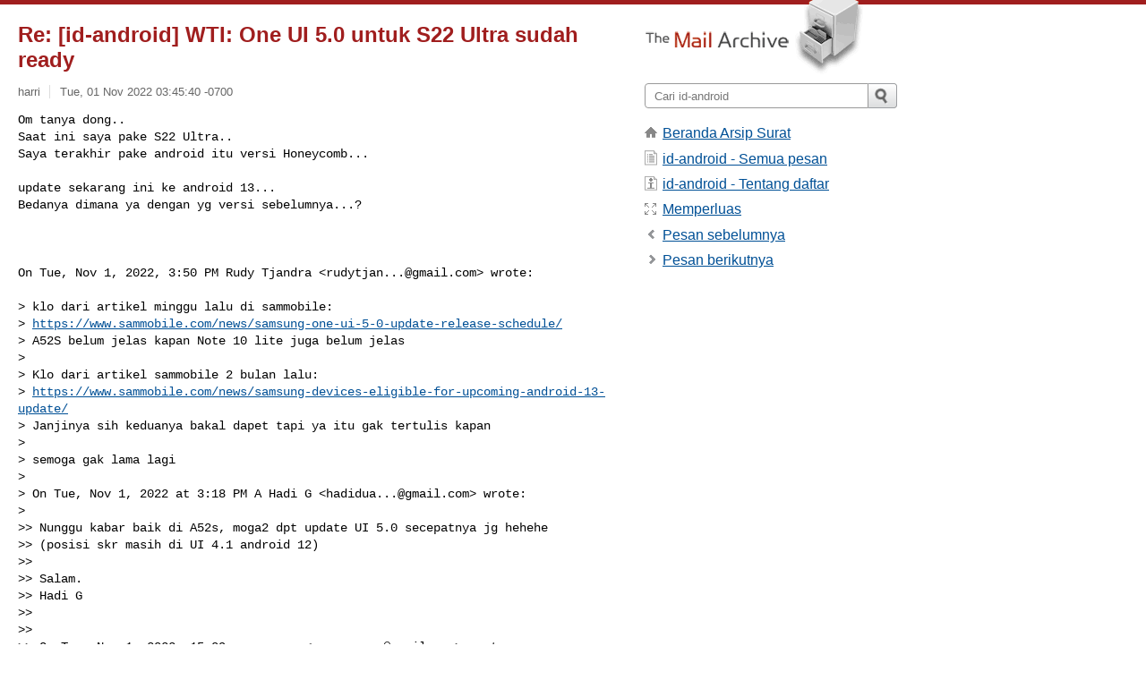

--- FILE ---
content_type: text/html; charset=utf-8
request_url: https://www.mail-archive.com/id-android@googlegroups.com/msg792585.html
body_size: 5063
content:
<!DOCTYPE html>
<html lang="en">
<head>
<title>Re: [id-android] WTI: One UI 5.0 untuk S22 Ultra sudah ready</title>
<meta name="viewport" content="width=device-width, initial-scale=1">
<link rel="apple-touch-icon" sizes="114x114" href="/apple-touch-icon-114x114.png">
<link rel="apple-touch-icon" sizes="72x72" href="/apple-touch-icon-72x72.png">
<link rel="apple-touch-icon" sizes="57x57" href="/apple-touch-icon-57x57.png">
<link rel="shortcut icon" href="/favicon.ico">
<link rel="contents" href="index.html#792585" id="c">
<link rel="index" href="maillist.html#792585" id="i">
<link rel="prev" href="msg792584.html" id="p">
<link rel="next" href="msg792586.html" id="n">
<link rel="canonical" href="https://www.mail-archive.com/id-android@googlegroups.com/msg792585.html">
<link rel="stylesheet" href="/normalize.css" media="screen">
<link rel="stylesheet" href="/master.css" media="screen">

<!--[if lt IE 9]>
<link rel="stylesheet" href="/ie.css" media="screen">
<![endif]-->
</head>
<body>
<script language="javascript" type="text/javascript">
document.onkeydown = NavigateThrough;
function NavigateThrough (event)
{
  if (!document.getElementById) return;
  if (window.event) event = window.event;
  if (event.target.tagName == 'INPUT') return;
  if (event.ctrlKey || event.metaKey) return;
  var link = null;
  switch (event.keyCode ? event.keyCode : event.which ? event.which : null) {
    case 74:
    case 80:
      link = document.getElementById ('p');
      break;
    case 75:
    case 78:
      link = document.getElementById ('n');
      break;
    case 69:
      link = document.getElementById ('e');
      break;
    }
  if (link && link.href) document.location = link.href;
}
</script>
<div itemscope itemtype="http://schema.org/Article" class="container">
<div class="skipLink">
<a href="#nav">Skip to site navigation (Press enter)</a>
</div>
<div class="content" role="main">
<div class="msgHead">
<h1>
<span class="subject"><a href="/search?l=id-android@googlegroups.com&amp;q=subject:%22Re%5C%3A+%5C%5Bid%5C-android%5C%5D+WTI%5C%3A+One+UI+5.0+untuk+S22+Ultra+sudah+ready%22&amp;o=newest" rel="nofollow"><span itemprop="name">Re: [id-android] WTI: One UI 5.0 untuk S22 Ultra sudah ready</span></a></span>
</h1>
<p class="darkgray font13">
<span class="sender pipe"><a href="/search?l=id-android@googlegroups.com&amp;q=from:%22harri%22" rel="nofollow"><span itemprop="author" itemscope itemtype="http://schema.org/Person"><span itemprop="name">harri</span></span></a></span>
<span class="date"><a href="/search?l=id-android@googlegroups.com&amp;q=date:20221101" rel="nofollow">Tue, 01 Nov 2022 03:45:40 -0700</a></span>
</p>
</div>
<div itemprop="articleBody" class="msgBody">
<!--X-Body-of-Message-->
<pre>Om tanya dong..
Saat ini saya pake S22 Ultra..
Saya terakhir pake android itu versi Honeycomb...</pre><pre>

update sekarang ini ke android 13...
Bedanya dimana ya dengan yg versi sebelumnya...?



On Tue, Nov 1, 2022, 3:50 PM Rudy Tjandra &lt;<a href="/cdn-cgi/l/email-protection" class="__cf_email__" data-cfemail="4c3e39283538262d226262620c2b212d2520622f2321">[email&#160;protected]</a>&gt; wrote:

&gt; klo dari artikel minggu lalu di sammobile:
&gt; <a  rel="nofollow" href="https://www.sammobile.com/news/samsung-one-ui-5-0-update-release-schedule/">https://www.sammobile.com/news/samsung-one-ui-5-0-update-release-schedule/</a>
&gt; A52S belum jelas kapan Note 10 lite juga belum jelas
&gt;
&gt; Klo dari artikel sammobile 2 bulan lalu:
&gt; <a  rel="nofollow" href="https://www.sammobile.com/news/samsung-devices-eligible-for-upcoming-android-13-update/">https://www.sammobile.com/news/samsung-devices-eligible-for-upcoming-android-13-update/</a>
&gt; Janjinya sih keduanya bakal dapet tapi ya itu gak tertulis kapan
&gt;
&gt; semoga gak lama lagi
&gt;
&gt; On Tue, Nov 1, 2022 at 3:18 PM A Hadi G &lt;<a href="/cdn-cgi/l/email-protection" class="__cf_email__" data-cfemail="adc5ccc9c4c9d8cc838383edcac0ccc4c183cec2c0">[email&#160;protected]</a>&gt; wrote:
&gt;
&gt;&gt; Nunggu kabar baik di A52s, moga2 dpt update UI 5.0 secepatnya jg hehehe
&gt;&gt; (posisi skr masih di UI 4.1 android 12)
&gt;&gt;
&gt;&gt; Salam.
&gt;&gt; Hadi G
&gt;&gt;
&gt;&gt;
&gt;&gt; On Tue, Nov 1, 2022, 15:09 yosep mys &lt;<a href="/cdn-cgi/l/email-protection" class="__cf_email__" data-cfemail="4c35233f293c21356262620c2b212d2520622f2321">[email&#160;protected]</a>&gt; wrote:
&gt;&gt;
&gt;&gt;&gt; Karena penasaran juga saya cek lagi screenshotnya. Firmware utk RMX3301
&gt;&gt;&gt; ternyata Realme GT2 Pro, Pak.
&gt;&gt;&gt;
&gt;&gt;&gt; Betul Pak, jadi pas jual juga enak. Garansi masih panjang 😁
&gt;&gt;&gt;
&gt;&gt;&gt;
&gt;&gt;&gt; On Tue, Nov 1, 2022, 12:33 Herry SW &lt;<a href="/cdn-cgi/l/email-protection" class="__cf_email__" data-cfemail="c0a8b3b7f9eeeeee80a7ada1a9aceea3afad">[email&#160;protected]</a>&gt; wrote:
&gt;&gt;&gt;
&gt;&gt;&gt;&gt; On Tue, 1 Nov 2022 09:09:54 +0700
&gt;&gt;&gt;&gt; yosep mys &lt;<a href="/cdn-cgi/l/email-protection" class="__cf_email__" data-cfemail="ea9385998f9a8793c4c4c4aa8d878b8386c4898587">[email&#160;protected]</a>&gt; wrote:
&gt;&gt;&gt;&gt;
&gt;&gt;&gt;&gt; &gt; Di thread ini, Om Leo yang kirim attachment update Realme UI Android
&gt;&gt;&gt;&gt; 13,
&gt;&gt;&gt;&gt; &gt; Pak. Saya juga kurang tahu tipe apa.
&gt;&gt;&gt;&gt;
&gt;&gt;&gt;&gt; Oh berarti saya terlewat melihatnya. Email sudah dihapus.
&gt;&gt;&gt;&gt;
&gt;&gt;&gt;&gt; &gt; Aneh juga ya Xiaomi ini manajemen update OS nya. Tapi tetap fav saya,
&gt;&gt;&gt;&gt; &gt; soalnya berani kasih garansi 2 tahun ??
&gt;&gt;&gt;&gt;
&gt;&gt;&gt;&gt; Walaupun sebelum dua tahun biasanya sudah ganti ponsel, kalau dapat
&gt;&gt;&gt;&gt; garansi dua tahun terasa lebih aman dan puas ya.
&gt;&gt;&gt;&gt;
&gt;&gt;&gt;&gt;
&gt;&gt;&gt;&gt; Salam,
&gt;&gt;&gt;&gt;
&gt;&gt;&gt;&gt;
&gt;&gt;&gt;&gt; Herry SW
&gt;&gt;&gt;&gt;
&gt;&gt;&gt;&gt; --
&gt;&gt;&gt;&gt; ===========
&gt;&gt;&gt;&gt; Ayo Subscribe &gt;&gt;  Channel YouTube
&gt;&gt;&gt;&gt; <a  rel="nofollow" href="https://www.youtube.com/user/komunitasandroid">https://www.youtube.com/user/komunitasandroid</a>
&gt;&gt;&gt;&gt;
&gt;&gt;&gt;&gt; ----------------------
&gt;&gt;&gt;&gt; Kontak Admin:
&gt;&gt;&gt;&gt; IG   <a  rel="nofollow" href="https://www.instagram.com/agushamonangan">https://www.instagram.com/agushamonangan</a>
&gt;&gt;&gt;&gt;
&gt;&gt;&gt;&gt; -----------------------
&gt;&gt;&gt;&gt; FB Groups     :  <a  rel="nofollow" href="https://www.facebook.com/groups/android.or.id">https://www.facebook.com/groups/android.or.id</a>
&gt;&gt;&gt;&gt;
&gt;&gt;&gt;&gt; Aturan Umum  ID-ANDROID &gt;&gt; goo.gl/mL1mBT
&gt;&gt;&gt;&gt;
&gt;&gt;&gt;&gt; ==========
&gt;&gt;&gt;&gt; ---
&gt;&gt;&gt;&gt; Anda menerima pesan ini karena Anda berlangganan grup &quot;[id-android]
&gt;&gt;&gt;&gt; Indonesian Android Community&quot; dari Google Grup.
&gt;&gt;&gt;&gt; Untuk berhenti berlangganan dan berhenti menerima email dari grup ini,
&gt;&gt;&gt;&gt; kirim email ke <a href="/cdn-cgi/l/email-protection" class="__cf_email__" data-cfemail="620b064f030c06100d0b0649170c1117001101104c4c4c22050d0d050e0705100d1712114c010d0f">[email&#160;protected]</a>.
&gt;&gt;&gt;&gt; Untuk melihat diskusi ini di web, kunjungi
&gt;&gt;&gt;&gt; <a  rel="nofollow" href="https://groups.google.com/d/msgid/id-android/20221101122944.50E2.E672008A%40gmail.com">https://groups.google.com/d/msgid/id-android/20221101122944.50E2.E672008A%40gmail.com</a>
&gt;&gt;&gt;&gt; .
&gt;&gt;&gt;&gt;
&gt;&gt;&gt; --
&gt;&gt;&gt; ===========
&gt;&gt;&gt; Ayo Subscribe &gt;&gt; Channel YouTube
&gt;&gt;&gt; <a  rel="nofollow" href="https://www.youtube.com/user/komunitasandroid">https://www.youtube.com/user/komunitasandroid</a>
&gt;&gt;&gt;
&gt;&gt;&gt; ----------------------
&gt;&gt;&gt; Kontak Admin:
&gt;&gt;&gt; IG <a  rel="nofollow" href="https://www.instagram.com/agushamonangan">https://www.instagram.com/agushamonangan</a>
&gt;&gt;&gt;
&gt;&gt;&gt; -----------------------
&gt;&gt;&gt; FB Groups : <a  rel="nofollow" href="https://www.facebook.com/groups/android.or.id">https://www.facebook.com/groups/android.or.id</a>
&gt;&gt;&gt;
&gt;&gt;&gt; Aturan Umum ID-ANDROID &gt;&gt; goo.gl/mL1mBT
&gt;&gt;&gt;
&gt;&gt;&gt; ==========
&gt;&gt;&gt; ---
&gt;&gt;&gt; Anda menerima pesan ini karena berlangganan grup &quot;[id-android]
&gt;&gt;&gt; Indonesian Android Community&quot; di Google Grup.
&gt;&gt;&gt; Untuk berhenti berlangganan dan berhenti menerima email dari grup ini,
&gt;&gt;&gt; kirim email ke <a href="/cdn-cgi/l/email-protection" class="__cf_email__" data-cfemail="1a737e377b747e6875737e316f74696f786979683434345a7d75757d767f7d68756f6a6934797577">[email&#160;protected]</a>.
&gt;&gt;&gt; Untuk melihat diskusi ini di web, kunjungi
&gt;&gt;&gt; <a  rel="nofollow" href="https://groups.google.com/d/msgid/id-android/CAC_5yfVsZ0ieWWPvP0vYf-72QkbavPPdpv2GiUk-X6Pcsh7i2g%40mail.gmail.com">https://groups.google.com/d/msgid/id-android/CAC_5yfVsZ0ieWWPvP0vYf-72QkbavPPdpv2GiUk-X6Pcsh7i2g%40mail.gmail.com</a>
&gt;&gt;&gt; &lt;<a  rel="nofollow" href="https://groups.google.com/d/msgid/id-android/CAC_5yfVsZ0ieWWPvP0vYf-72QkbavPPdpv2GiUk-X6Pcsh7i2g%40mail.gmail.com?utm_medium=email&amp;utm_source=footer">https://groups.google.com/d/msgid/id-android/CAC_5yfVsZ0ieWWPvP0vYf-72QkbavPPdpv2GiUk-X6Pcsh7i2g%40mail.gmail.com?utm_medium=email&amp;utm_source=footer</a>&gt;
&gt;&gt;&gt; .
&gt;&gt;&gt;
&gt;&gt; --
&gt;&gt; ===========
&gt;&gt; Ayo Subscribe &gt;&gt; Channel YouTube
&gt;&gt; <a  rel="nofollow" href="https://www.youtube.com/user/komunitasandroid">https://www.youtube.com/user/komunitasandroid</a>
&gt;&gt;
&gt;&gt; ----------------------
&gt;&gt; Kontak Admin:
&gt;&gt; IG <a  rel="nofollow" href="https://www.instagram.com/agushamonangan">https://www.instagram.com/agushamonangan</a>
&gt;&gt;
&gt;&gt; -----------------------
&gt;&gt; FB Groups : <a  rel="nofollow" href="https://www.facebook.com/groups/android.or.id">https://www.facebook.com/groups/android.or.id</a>
&gt;&gt;
&gt;&gt; Aturan Umum ID-ANDROID &gt;&gt; goo.gl/mL1mBT
&gt;&gt;
&gt;&gt; ==========
&gt;&gt; ---
&gt;&gt; Anda menerima pesan ini karena berlangganan grup &quot;[id-android] Indonesian
&gt;&gt; Android Community&quot; di Google Grup.
&gt;&gt; Untuk berhenti berlangganan dan berhenti menerima email dari grup ini,
&gt;&gt; kirim email ke <a href="/cdn-cgi/l/email-protection" class="__cf_email__" data-cfemail="7a131e571b141e0815131e510f14090f180919085454543a1d15151d161f1d08150f0a0954191517">[email&#160;protected]</a>.
&gt;&gt; Untuk melihat diskusi ini di web, kunjungi
&gt;&gt; <a  rel="nofollow" href="https://groups.google.com/d/msgid/id-android/CAB9t%3D8DPXLO5ba%3DZVNV0GFzvK5JRj0qe3DUgCxN8tf2--sHY9A%40mail.gmail.com">https://groups.google.com/d/msgid/id-android/CAB9t%3D8DPXLO5ba%3DZVNV0GFzvK5JRj0qe3DUgCxN8tf2--sHY9A%40mail.gmail.com</a>
&gt;&gt; &lt;<a  rel="nofollow" href="https://groups.google.com/d/msgid/id-android/CAB9t%3D8DPXLO5ba%3DZVNV0GFzvK5JRj0qe3DUgCxN8tf2--sHY9A%40mail.gmail.com?utm_medium=email&amp;utm_source=footer">https://groups.google.com/d/msgid/id-android/CAB9t%3D8DPXLO5ba%3DZVNV0GFzvK5JRj0qe3DUgCxN8tf2--sHY9A%40mail.gmail.com?utm_medium=email&amp;utm_source=footer</a>&gt;
&gt;&gt; .
&gt;&gt;
&gt; --
&gt; ===========
&gt; Ayo Subscribe &gt;&gt; Channel YouTube
&gt; <a  rel="nofollow" href="https://www.youtube.com/user/komunitasandroid">https://www.youtube.com/user/komunitasandroid</a>
&gt;
&gt; ----------------------
&gt; Kontak Admin:
&gt; IG <a  rel="nofollow" href="https://www.instagram.com/agushamonangan">https://www.instagram.com/agushamonangan</a>
&gt;
&gt; -----------------------
&gt; FB Groups : <a  rel="nofollow" href="https://www.facebook.com/groups/android.or.id">https://www.facebook.com/groups/android.or.id</a>
&gt;
&gt; Aturan Umum ID-ANDROID &gt;&gt; goo.gl/mL1mBT
&gt;
&gt; ==========
&gt; ---
&gt; Anda menerima pesan ini karena berlangganan grup &quot;[id-android] Indonesian
&gt; Android Community&quot; di Google Grup.
&gt; Untuk berhenti berlangganan dan berhenti menerima email dari grup ini,
&gt; kirim email ke <a href="/cdn-cgi/l/email-protection" class="__cf_email__" data-cfemail="94fdf0b9f5faf0e6fbfdf0bfe1fae7e1f6e7f7e6bababad4f3fbfbf3f8f1f3e6fbe1e4e7baf7fbf9">[email&#160;protected]</a>.
&gt; Untuk melihat diskusi ini di web, kunjungi
&gt; <a  rel="nofollow" href="https://groups.google.com/d/msgid/id-android/CAO1fttgjxr8n9ykfv6C-nkJ5YcrL4q1ZgRimFTMijaFO1-Zung%40mail.gmail.com">https://groups.google.com/d/msgid/id-android/CAO1fttgjxr8n9ykfv6C-nkJ5YcrL4q1ZgRimFTMijaFO1-Zung%40mail.gmail.com</a>
&gt; &lt;<a  rel="nofollow" href="https://groups.google.com/d/msgid/id-android/CAO1fttgjxr8n9ykfv6C-nkJ5YcrL4q1ZgRimFTMijaFO1-Zung%40mail.gmail.com?utm_medium=email&amp;utm_source=footer">https://groups.google.com/d/msgid/id-android/CAO1fttgjxr8n9ykfv6C-nkJ5YcrL4q1ZgRimFTMijaFO1-Zung%40mail.gmail.com?utm_medium=email&amp;utm_source=footer</a>&gt;
&gt; .
&gt;

-- 
===========
Ayo Subscribe &gt;&gt;  Channel YouTube
<a  rel="nofollow" href="https://www.youtube.com/user/komunitasandroid">https://www.youtube.com/user/komunitasandroid</a>

----------------------
Kontak Admin: 
IG   <a  rel="nofollow" href="https://www.instagram.com/agushamonangan">https://www.instagram.com/agushamonangan</a>

-----------------------
FB Groups     :  <a  rel="nofollow" href="https://www.facebook.com/groups/android.or.id">https://www.facebook.com/groups/android.or.id</a>

Aturan Umum  ID-ANDROID &gt;&gt; goo.gl/mL1mBT

==========
--- 
Anda menerima pesan ini karena Anda berlangganan grup &quot;[id-android] Indonesian 
Android Community&quot; dari Google Grup.
Untuk berhenti berlangganan dan berhenti menerima email dari grup ini, kirim 
email ke <a href="/cdn-cgi/l/email-protection" class="__cf_email__" data-cfemail="650c0148040b01170a0c014e100b1610071606174b4b4b25020a0a02090002170a1015164b060a08">[email&#160;protected]</a>.
Untuk melihat diskusi ini di web, kunjungi 
<a  rel="nofollow" href="https://groups.google.com/d/msgid/id-android/CAKEc8%2B-gKK193XNCLDVDpgW-kYSeXegusj2%2BwEa9uzNcTf%2BuSQ%40mail.gmail.com">https://groups.google.com/d/msgid/id-android/CAKEc8%2B-gKK193XNCLDVDpgW-kYSeXegusj2%2BwEa9uzNcTf%2BuSQ%40mail.gmail.com</a>.
</pre>

</div>
<div class="msgButtons margintopdouble">
<ul class="overflow">
<li class="msgButtonItems"><a class="button buttonleft " accesskey="p" href="msg792584.html">Pesan sebelumnya</a></li>
<li class="msgButtonItems textaligncenter"><a class="button" accesskey="c" href="index.html#792585">Lihat per utas</a></li>
<li class="msgButtonItems textaligncenter"><a class="button" accesskey="i" href="maillist.html#792585">Lihat per tanggal</a></li>
<li class="msgButtonItems textalignright"><a class="button buttonright " accesskey="n" href="msg792586.html">Pesan berikutnya</a></li>
</ul>
</div>
<a name="tslice"></a>
<div class="tSliceList margintopdouble">
<ul class="icons monospace">
<li><ul>
<li class="icons-email"><span class="subject"><a href="msg792572.html">Re: [id-android] WTI: One UI 5.0 untuk S22 Ultra s...</a></span> <span class="sender italic">yosep mys</span></li>
<li class="icons-email"><span class="subject"><a href="msg792573.html">Re: [id-android] WTI: One UI 5.0 untuk S22 Ultra s...</a></span> <span class="sender italic">Ronny Fredila</span></li>
<li class="icons-email"><span class="subject"><a href="msg792576.html">Re: [id-android] WTI: One UI 5.0 untuk S22 Ultra s...</a></span> <span class="sender italic">milis harry</span></li>
<li class="icons-email"><span class="subject"><a href="msg792577.html">Re: [id-android] WTI: One UI 5.0 untuk S22 Ultra s...</a></span> <span class="sender italic">Ronny Fredila</span></li>
<li class="icons-email"><span class="subject"><a href="msg792580.html">Re: [id-android] WTI: One UI 5.0 untuk S22 Ultra s...</a></span> <span class="sender italic">Herry SW</span></li>
</ul></li>
<li class="icons-email"><span class="subject"><a href="msg792574.html">Re: [id-android] WTI: One UI 5.0 untuk S22 Ultra sudah ...</a></span> <span class="sender italic">Herry SW</span></li>
<li><ul>
<li class="icons-email"><span class="subject"><a href="msg792575.html">Re: [id-android] WTI: One UI 5.0 untuk S22 Ultra s...</a></span> <span class="sender italic">yosep mys</span></li>
<li class="icons-email"><span class="subject"><a href="msg792582.html">Re: [id-android] WTI: One UI 5.0 untuk S22 Ultra s...</a></span> <span class="sender italic">Herry SW</span></li>
<li class="icons-email"><span class="subject"><a href="msg792583.html">Re: [id-android] WTI: One UI 5.0 untuk S22 Ultra s...</a></span> <span class="sender italic">yosep mys</span></li>
<li class="icons-email"><span class="subject"><a href="msg792584.html">Re: [id-android] WTI: One UI 5.0 untuk S22 Ultra s...</a></span> <span class="sender italic">Rudy Tjandra</span></li>
<li class="icons-email tSliceCur"><span class="subject">Re: [id-android] WTI: One UI 5.0 untuk S22 Ultra s...</span> <span class="sender italic">harri</span></li>
<li class="icons-email"><span class="subject"><a href="msg792586.html">Re: [id-android] WTI: One UI 5.0 untuk S22 Ultra s...</a></span> <span class="sender italic">Laurentius Michael</span></li>
<li class="icons-email"><span class="subject"><a href="msg792588.html">Re: [id-android] WTI: One UI 5.0 untuk S22 Ultra s...</a></span> <span class="sender italic">harri</span></li>
<li class="icons-email"><span class="subject"><a href="msg792589.html">Re: [id-android] WTI: One UI 5.0 untuk S22 Ultra s...</a></span> <span class="sender italic">leo 5354</span></li>
<li class="icons-email"><span class="subject"><a href="msg792590.html">Re: [id-android] WTI: One UI 5.0 untuk S22 Ultra s...</a></span> <span class="sender italic">Rudy Tjandra</span></li>
<li class="icons-email"><span class="subject"><a href="msg792591.html">Re: [id-android] WTI: One UI 5.0 untuk S22 Ultra s...</a></span> <span class="sender italic">Herry SW</span></li>
<li class="icons-email"><span class="subject"><a href="msg792592.html">Re: [id-android] WTI: One UI 5.0 untuk S22 Ultra s...</a></span> <span class="sender italic">Rudy Tjandra</span></li>
<li class="icons-email"><span class="subject"><a href="msg792593.html">Re: [id-android] WTI: One UI 5.0 untuk S22 Ultra s...</a></span> <span class="sender italic">Laurentius Michael</span></li>
<li class="icons-email"><span class="subject"><a href="msg792594.html">Re: [id-android] WTI: One UI 5.0 untuk S22 Ultra s...</a></span> <span class="sender italic">Rudy Tjandra</span></li>
<li class="icons-email"><span class="subject"><a href="msg792595.html">Re: [id-android] WTI: One UI 5.0 untuk S22 Ultra s...</a></span> <span class="sender italic">panca sj</span></li>
<li class="icons-email"><span class="subject"><a href="msg792598.html">Re: [id-android] WTI: One UI 5.0 untuk S22 Ultra s...</a></span> <span class="sender italic">Rudy Tjandra</span></li>
</ul>
</ul>
</ul>
</ul>
</ul>
</ul>
</ul>
</ul>
</div>
<div class="overflow msgActions margintopdouble">
<div class="msgReply" >
<h2>
					Kirim email ke
</h2>
<form method="POST" action="/mailto.php">
<input type="hidden" name="subject" value="Re: [id-android] WTI: One UI 5.0 untuk S22 Ultra sudah ready">
<input type="hidden" name="msgid" value="CAKEc8+-gKK193XNCLDVDpgW-kYSeXegusj2+wEa9uzNcTf+uSQ@mail.gmail.com">
<input type="hidden" name="relpath" value="id-android@googlegroups.com/msg792585.html">
<input type="submit" value=" harri ">
</form>
</div>
</div>
</div>
<div class="aside" role="complementary">
<div class="logo">
<a href="/"><img src="/logo.png" width=247 height=88 alt="The Mail Archive"></a>
</div>
<form class="overflow" action="/search" method="get">
<input type="hidden" name="l" value="id-android@googlegroups.com">
<label class="hidden" for="q">Search the site</label>
<input class="submittext" type="text" id="q" name="q" placeholder="Cari id-android">
<input class="submitbutton" name="submit" type="image" src="/submit.png" alt="Submit">
</form>
<div class="nav margintop" id="nav" role="navigation">
<ul class="icons font16">
<li class="icons-home"><a href="/">Beranda Arsip Surat</a></li>
<li class="icons-list"><a href="/id-android@googlegroups.com/">id-android - Semua pesan</a></li>
<li class="icons-about"><a href="/id-android@googlegroups.com/info.html">id-android - Tentang daftar</a></li>
<li class="icons-expand"><a href="/search?l=id-android@googlegroups.com&amp;q=subject:%22Re%5C%3A+%5C%5Bid%5C-android%5C%5D+WTI%5C%3A+One+UI+5.0+untuk+S22+Ultra+sudah+ready%22&amp;o=newest&amp;f=1" title="e" id="e">Memperluas</a></li>
<li class="icons-prev"><a href="msg792584.html" title="p">Pesan sebelumnya</a></li>
<li class="icons-next"><a href="msg792586.html" title="n">Pesan berikutnya</a></li>
</ul>
</div>
<div class="listlogo margintopdouble">

</div>
<div class="margintopdouble">

</div>
</div>
</div>
<div class="footer" role="contentinfo">
<ul>
<li><a href="/">Beranda Arsip Surat</a></li>
<li><a href="/faq.html#newlist">Tambah ke milis Anda</a></li>
<li><a href="/faq.html">Pertanyaan Umum</a></li>
<li><a href="/faq.html#support">Dukungan</a></li>
<li><a href="/faq.html#privacy">Privasi</a></li>
<li class="darkgray">CAKEc8+-gKK193XNCLDVDpgW-kYSeXegusj2+wEa9uzNcTf+uSQ@mail.gmail.com</li>
</ul>
</div>
<script data-cfasync="false" src="/cdn-cgi/scripts/5c5dd728/cloudflare-static/email-decode.min.js"></script><script defer src="https://static.cloudflareinsights.com/beacon.min.js/vcd15cbe7772f49c399c6a5babf22c1241717689176015" integrity="sha512-ZpsOmlRQV6y907TI0dKBHq9Md29nnaEIPlkf84rnaERnq6zvWvPUqr2ft8M1aS28oN72PdrCzSjY4U6VaAw1EQ==" data-cf-beacon='{"version":"2024.11.0","token":"6b16babd81bc4986bb5551fcbd676e26","r":1,"server_timing":{"name":{"cfCacheStatus":true,"cfEdge":true,"cfExtPri":true,"cfL4":true,"cfOrigin":true,"cfSpeedBrain":true},"location_startswith":null}}' crossorigin="anonymous"></script>
<script>(function(){function c(){var b=a.contentDocument||a.contentWindow.document;if(b){var d=b.createElement('script');d.innerHTML="window.__CF$cv$params={r:'9c06ba29ad3310c2',t:'MTc2ODgyOTg1MQ=='};var a=document.createElement('script');a.src='/cdn-cgi/challenge-platform/scripts/jsd/main.js';document.getElementsByTagName('head')[0].appendChild(a);";b.getElementsByTagName('head')[0].appendChild(d)}}if(document.body){var a=document.createElement('iframe');a.height=1;a.width=1;a.style.position='absolute';a.style.top=0;a.style.left=0;a.style.border='none';a.style.visibility='hidden';document.body.appendChild(a);if('loading'!==document.readyState)c();else if(window.addEventListener)document.addEventListener('DOMContentLoaded',c);else{var e=document.onreadystatechange||function(){};document.onreadystatechange=function(b){e(b);'loading'!==document.readyState&&(document.onreadystatechange=e,c())}}}})();</script></body>
</html>
